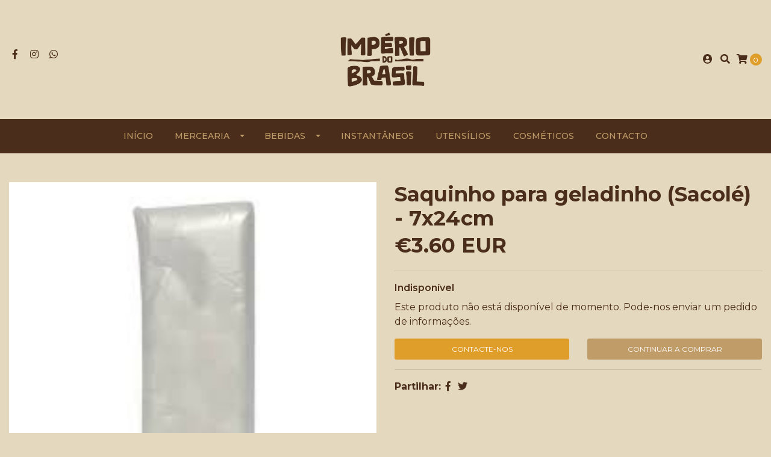

--- FILE ---
content_type: text/html; charset=utf-8
request_url: https://www.imperiodobrasil.pt/saquinho-para-geladinho-sacole-7x24cm
body_size: 11743
content:
<!DOCTYPE html>
<!--[if IE 9]><html class="lt-ie10" lang="en" > <![endif]-->
<html class="no-js" lang="pt-PT" xmlns="http://www.w3.org/1999/xhtml"> <!--<![endif]-->

<head>
  <title>Saquinho para geladinho (Sacolé) - 7x24cm</title>
  <meta http-equiv="Content-Type" content="text/html; charset=utf-8" />
  <meta name="description" content="" />
  <meta name="robots" content="follow, all" />

  <!-- Set the viewport width to device width for mobile -->
  <meta name="viewport" content="width=device-width, initial-scale=1.0" />

  <!-- Facebook Meta tags for Product -->
<meta property="fb:app_id" content="283643215104248" />

  <meta property="og:title" content="Saquinho para geladinho (Sacolé) - 7x24cm" />
  <meta property="og:type" content="product" />
  
  
  <meta property="og:image" content="https://cdnx.jumpseller.com/imperio-do-brasil/image/17061567/0F16B1FB-84D6-4727-8F8F-B9603744B681.jpeg?1654269906" />
  
  

  

  <meta property="product:is_product_shareable" content="1" />
  <meta property="product:original_price:amount" content="3.6"/>
  <meta property="product:original_price:currency" content="EUR"/>
  <meta property="product:price:amount" content="3.6"/>
  <meta property="product:price:currency" content="EUR"/>

  
  <meta property="product:availability" content="oos"/>
  



<meta property="og:description" content="" />
<meta property="og:url" content="https://www.imperiodobrasil.pt/saquinho-para-geladinho-sacole-7x24cm" />
<meta property="og:site_name" content="Império do Brasil" />
<meta name="twitter:card" content="summary" />


<meta property="og:locale" content="pt_PT" />



  

  
  <link rel="canonical" href="/saquinho-para-geladinho-sacole-7x24cm">
  

  <script type="application/ld+json">
  {
    "@context": "http://schema.org/"
    ,
      "@type": "Product",
      "name": "Saquinho para geladinho (Sacolé) - 7x24cm",
      "url": "https://www.imperiodobrasil.pt/saquinho-para-geladinho-sacole-7x24cm",
      "itemCondition": "http://schema.org/NewCondition",
      
      "image": "https://cdnx.jumpseller.com/imperio-do-brasil/image/17061567/0F16B1FB-84D6-4727-8F8F-B9603744B681.jpeg?1654269906",
      
      "description": "",
      
      
        "category": "Utensílios",
      
      "offers": {
        
          "@type": "Offer",
          "itemCondition": "http://schema.org/NewCondition",
          
          "availability": "http://schema.org/OutOfStock",
          
        
        
          "price": "3.6",
        
        "priceCurrency": "EUR",
        "seller": {
          "@type": "Organization",
          "name": "Império do Brasil"
        },
        "url": "https://www.imperiodobrasil.pt/saquinho-para-geladinho-sacole-7x24cm",
        "shippingDetails": [
          {
          "@type": "OfferShippingDetails",
          "shippingDestination": [
          
          {
            "@type": "DefinedRegion",
            "addressCountry": "DE"
          },
          
          {
            "@type": "DefinedRegion",
            "addressCountry": "AT"
          },
          
          {
            "@type": "DefinedRegion",
            "addressCountry": "BE"
          },
          
          {
            "@type": "DefinedRegion",
            "addressCountry": "HR"
          },
          
          {
            "@type": "DefinedRegion",
            "addressCountry": "ES"
          },
          
          {
            "@type": "DefinedRegion",
            "addressCountry": "FI"
          },
          
          {
            "@type": "DefinedRegion",
            "addressCountry": "FR"
          },
          
          {
            "@type": "DefinedRegion",
            "addressCountry": "GR"
          },
          
          {
            "@type": "DefinedRegion",
            "addressCountry": "HU"
          },
          
          {
            "@type": "DefinedRegion",
            "addressCountry": "IE"
          },
          
          {
            "@type": "DefinedRegion",
            "addressCountry": "IT"
          },
          
          {
            "@type": "DefinedRegion",
            "addressCountry": "LU"
          },
          
          {
            "@type": "DefinedRegion",
            "addressCountry": "NL"
          },
          
          {
            "@type": "DefinedRegion",
            "addressCountry": "PL"
          },
          
          {
            "@type": "DefinedRegion",
            "addressCountry": "PT"
          },
          
          {
            "@type": "DefinedRegion",
            "addressCountry": "RO"
          },
          
          {
            "@type": "DefinedRegion",
            "addressCountry": "SX"
          },
          
          {
            "@type": "DefinedRegion",
            "addressCountry": "SE"
          },
          
          {
            "@type": "DefinedRegion",
            "addressCountry": "CH"
          }
          ]
          }
        ]
      }
    
  }
  </script>


<script src="https://cdnjs.cloudflare.com/ajax/libs/jquery/3.4.1/jquery.min.js" integrity="sha384-vk5WoKIaW/vJyUAd9n/wmopsmNhiy+L2Z+SBxGYnUkunIxVxAv/UtMOhba/xskxh" crossorigin="anonymous" ></script>
  <link rel="icon" href=" https://assets.jumpseller.com/store/imperio-do-brasil/themes/343106/settings/099f7552776804696806/logo%20de%20busca%20site_Prancheta%201.png?1732051266 ">
  <link rel="stylesheet" href="//stackpath.bootstrapcdn.com/bootstrap/4.3.1/css/bootstrap.min.css" integrity="sha384-ggOyR0iXCbMQv3Xipma34MD+dH/1fQ784/j6cY/iJTQUOhcWr7x9JvoRxT2MZw1T" crossorigin="anonymous">

  <link rel="stylesheet" href="//use.fontawesome.com/releases/v5.7.2/css/all.css" integrity="sha384-fnmOCqbTlWIlj8LyTjo7mOUStjsKC4pOpQbqyi7RrhN7udi9RwhKkMHpvLbHG9Sr" crossorigin="anonymous">

	
  <link rel="stylesheet" href="//cdnjs.cloudflare.com/ajax/libs/toastr.js/latest/css/toastr.min.css">
  
  <link rel="stylesheet" type="text/css" href="https://assets.jumpseller.com/store/imperio-do-brasil/themes/343106/app.css?1763045777"/>
  <link rel="stylesheet" type="text/css" href="https://assets.jumpseller.com/store/imperio-do-brasil/themes/343106/color_pickers.min.css?1763045777"/>

  
  <link rel="stylesheet" href="//cdnjs.cloudflare.com/ajax/libs/OwlCarousel2/2.3.4/assets/owl.carousel.min.css">
  

  <script src="//ajax.googleapis.com/ajax/libs/webfont/1.6.26/webfont.js"></script>
<script type="text/javascript">
  WebFont.load({
    google: {
      families: ["Montserrat:300,400,500,600,700,800", "Montserrat:300,400,500,600,700,800", "Montserrat:300,400,500,600,700,800"]
    }
  });
</script>

<style type="text/css">
  body {
    font-family: 'Montserrat' !important;
  }

  h1, h2 {
    font-family: 'Montserrat' !important;
  }

  h1 {
    font-size:34px !important
  }

  .navbar-brand,
  .text-logo,
  h1.text-logo{
    font-family: 'Montserrat'!important;
    font-size: 1.25em!important;
  }

  @media (min-width: 768px) {
    .navbar-brand,
    .text-logo,
    h1.text-logo {
      font-size: 40px!important;
    }
  }
  body  {
    font-size: 16px !important;
  }

  h2.block-header {
    font-size:28px !important
  }

  #main-menu li a {
    font-size: 14px !important;
  }
  @media (min-width: 768px) {
    #carousel-home .item .carousel-info h2 {
      font-size: 3rem !important;
    }
  }

  .header-block .social a i,
  .header-block .header_actions-link i {
    font-size: 16px !important;
  }
</style>


  
	 <meta name='google-site-verification' content='cgemDRAPdgEo4qlYvEx61OsDSLKt1DNXYDB9DbOnQ6E'/> 
 <meta name="csrf-param" content="authenticity_token" />
<meta name="csrf-token" content="l1ukOafLHqWkLdKiMA72Ko1GYHcbF5O-WsUcp6g7ic_4AjqtNbM-uiH2VaibKFIDHFCWC4YEGouXKhywtvYz_Q" />




  <script async src="https://www.googletagmanager.com/gtag/js?id=G-2EE8G5XW33"></script>




<script>
  window.dataLayer = window.dataLayer || [];

  function gtag() {
    dataLayer.push(arguments);
  }

  gtag('js', new Date());

  // custom dimensions (for OKRs metrics)
  let custom_dimension_params = { custom_map: {} };
  
  custom_dimension_params['custom_map']['dimension1'] = 'theme';
  custom_dimension_params['theme'] = "simple";
  
  

  // Send events to Jumpseller GA Account
  // gtag('config', 'G-JBWEC7QQTS', Object.assign({}, { 'allow_enhanced_conversions': true }, custom_dimension_params));

  // Send events to Store Owner GA Account
  
  gtag('config', 'G-2EE8G5XW33');
  
  
  

  

  let order_items = null;

  
  // view_item - a user follows a link that goes directly to a product page
  gtag('event', 'view_item', {
    currency: "EUR",
    items: [{
      item_id: "10168201",
      item_name: "Saquinho para geladinho (Sacolé) - 7x24cm",
      discount: "0.0",
      item_brand: "",
      price: "3.6",
      currency: "EUR"
    }],
    value: "3.6",
  });

  

  
</script>








<script>
  // Pixel code

  // dont send fb events if page is rendered inside an iframe (like admin theme preview)
  if(window.self === window.top) {
    !function(f,b,e,v,n,t,s){if(f.fbq)return;n=f.fbq=function(){n.callMethod?
    n.callMethod.apply(n,arguments):n.queue.push(arguments)};if(!f._fbq)f._fbq=n;
    n.push=n;n.loaded=!0;n.version='2.0';n.agent='pljumpseller';n.queue=[];t=b.createElement(e);t.async=!0;
    t.src=v;s=b.getElementsByTagName(e)[0];s.parentNode.insertBefore(t,s)}(window,
    document,'script','https://connect.facebook.net/' + getNavigatorLocale() + '/fbevents.js');

    var data = {};

    data.currency = 'EUR';
    data.total = '0.0';
    data.products_count = '0';

    

    data.content_ids = [10168201];
    data.contents = [{"id":10168201,"quantity":1,"item_price":3.6,"item_discount":0.0}];
    data.single_value = 3.6;

    // Line to enable Manual Only mode.
    fbq('set', 'autoConfig', false, '937254925227128');

    // FB Pixel Advanced Matching
    
    
    var advancedCustomerData = {
      'em' : '',
      'fn' : '',
      'ln' : '',
      'ph' : '',
      'ct' : '',
      'zp' : '',
      'country' : ''
    };

    var missingCustomerData = Object.values(advancedCustomerData).some(function(value) { return value.length == 0 });

    if(missingCustomerData) {
      fbq('init', '937254925227128');
    } else {
      fbq('init', '937254925227128', advancedCustomerData);
    }

    // PageView - build audience views (default FB Pixel behaviour)
    fbq('track', 'PageView');

    // AddToCart - released on page load after a product was added to cart
    

    // track conversion events, ordered by importance (not in this doc)
    // https://developers.facebook.com/docs/facebook-pixel/api-reference%23events

    
      // ViewContent - When a key page is viewed such as a product page
      

    

    function getNavigatorLocale(){
      return navigator.language.replace(/-/g,'_')
    }
  }
</script>





<script src="https://files.jumpseller.com/javascripts/dist/jumpseller-2.0.0.js" defer="defer"></script></head>

<body>
<!--[if lt IE 8]>
<p class="browsehappy">You are using an <strong>outdated</strong> browser. Please <a href="http://browsehappy.com/">upgrade your browser</a> to improve your experience.</p>
<![endif]-->

  

  
<header>
  <div class="container-fluid  header-block trsn py-lg-4 py-0">
    <div class="row align-items-center no-gutters">
      <div class="col-lg-4 col-md-3 col-2">
        <ul class="social d-none d-lg-block list-inline">
          
          <li class="list-inline-item">
            <a href="https://www.facebook.com/imperiodobrasil.pt" class="trsn" title="Ir para Facebook" target="_blank">
              <i class="fab fa-facebook-f fa-fw"></i>
            </a>
          </li>
          

          

          
          
          <li class="list-inline-item">
            <a href="https://www.instagram.com/imperiodobrasil.pt" class="trsn" title="Ir para Instagram" target="_blank">
              <i class="fab fa-instagram fa-fw"></i>
            </a>
          </li>
          

          
          <li class="list-inline-item">
            <a href="https://api.whatsapp.com/send?phone=351911101681&text=Olá%20Império do Brasil" class="trsn" title="WhatsApp" target="_blank">
              <i class="fab fa-whatsapp fa-fw"></i>
            </a>
          </li>
          
          
        </ul>

      </div>
      <!-- Logo -->
      <div class="col-lg-4 col-md-6 col-8 text-center">
        <a href="https://www.imperiodobrasil.pt" title="Império do Brasil">
          
          <img src="https://images.jumpseller.com/store/imperio-do-brasil/store/logo/Logo_vertical_Prancheta_1.png?1732133937" class="navbar-brand store-image img-fluid" alt="Império do Brasil" />
          
        </a>
      </div>
      <div class="col-lg-4 col-md-3 col-2">
        <ul class="list-inline text-right header_actions m-0">
          
          
          
          <li class="list-inline-item d-none d-lg-inline-block">
            <a href="/customer/login" id="login-link" class="header_actions-link" title='Entrar'  data-toggle="tooltip" data-placement="top">
              <i class="fas fa-user-circle"></i>
            </a>
          </li>
          
          
          <li class="list-inline-item d-none d-lg-inline-block">
            <button type="button" data-toggle="modal" data-target="#search_modal" class="p-0 header_actions-link">
              <i class="fas fa-search" data-toggle="tooltip" title="Procurar" data-placement="top"></i>
            </button>
            <div id="search_modal" class="modal fade" tabindex="-1" role="dialog" aria-labelledby="search_modal" aria-hidden="true">
              <div class="modal-dialog" role="document">
                <div class="modal-content">
                  <div class="modal-header">
                    <h5 class="modal-title text-center d-block" id="search_modal">Procurar</h5>
                    <button type="button" class="close" data-dismiss="modal" aria-label="Close">
                      <i class="fas fa-times"></i>
                    </button>
                  </div>
                  <div class="modal-body">
                    <form id="header_search-form" class="search-form" method="get" action="/search">
                      <input type="text" value="" name="q" class="form-control" onFocus="javascript:this.value=''" placeholder="Pesquisar produtos" />
                      <button type="submit"><i class="fas fa-search"></i></button>
                    </form>
                  </div>
                </div>
              </div>
            </div>
          </li>
          
          <li class="list-inline-item cart">
            <a id="cart-link" href="/cart" title="Carrinho de compras" class="header_actions-link" data-toggle="tooltip" data-placement="top">
              <i class="fas fa-shopping-cart"></i>
              <span class="cart-size">0</span>
            </a>
          </li>
          
        </ul>

      </div>
    </div>
  </div>
</header>

<!-- Navigation -->
<nav id="main-menu" class="navbar-expand-md d-none d-lg-block vertical_menu navbar-fixed"">
  <div class="collapse navbar-collapse" id="navbarsContainer">
    <ul class="navbar-nav m-auto">
      
      <li class="nav-item  ">
  <a href="/"  title="Início" class="level-1 trsn nav-link" >Início</a>
  
</li>



      
      <li class="nav-item dropdown ">
  <a href="/mercearia"  title="Mercearia" class="dropdown-toggle level-1 trsn nav-link" data-toggle="">Mercearia</a>
  
    <ul class="dropdown-menu multi-level">
      
        <li class="nav-item  ">
  <a href="/mercearia/biscoitos-e-snacks"  title="Biscoitos e Snacks" class="level-1 trsn nav-link" >Biscoitos e Snacks</a>
  
</li>



      
        <li class="nav-item  ">
  <a href="/mercearia/cafes-e-chas"  title="Cafés e Chás" class="level-1 trsn nav-link" >Cafés e Chás</a>
  
</li>



      
        <li class="nav-item  ">
  <a href="/mercearia/charcutaria"  title="Charcutaria" class="level-1 trsn nav-link" >Charcutaria</a>
  
</li>



      
        <li class="nav-item  ">
  <a href="/mercearia/doces"  title="Doces" class="level-1 trsn nav-link" >Doces</a>
  
</li>



      
        <li class="nav-item  ">
  <a href="/mercearia/farinaceos-e-graos"  title="Farináceos e Grãos" class="level-1 trsn nav-link" >Farináceos e Grãos</a>
  
</li>



      
        <li class="nav-item  ">
  <a href="/leites-e-lacticinios"  title="Leites e Lacticínios" class="level-1 trsn nav-link" >Leites e Lacticínios</a>
  
</li>



      
        <li class="nav-item  ">
  <a href="/mercearia/sobremesas"  title="Sobremesas" class="level-1 trsn nav-link" >Sobremesas</a>
  
</li>



      
        <li class="nav-item  ">
  <a href="/mercearia/temperos-e-condimentos"  title="Temperos e Condimentos" class="level-1 trsn nav-link" >Temperos e Condimentos</a>
  
</li>



      
        <li class="nav-item  ">
  <a href="/outros-1"  title="Outros" class="level-1 trsn nav-link" >Outros</a>
  
</li>



      
    </ul>
  
</li>



      
      <li class="nav-item dropdown ">
  <a href="/bebidas"  title="Bebidas" class="dropdown-toggle level-1 trsn nav-link" data-toggle="">Bebidas</a>
  
    <ul class="dropdown-menu multi-level">
      
        <li class="nav-item  ">
  <a href="/bebidas/aguas-e-sumos"  title="Águas e Sumos" class="level-1 trsn nav-link" >Águas e Sumos</a>
  
</li>



      
        <li class="nav-item  ">
  <a href="/bebidas/bebidas-alcoolicas"  title="Bebidas Alcóolicas" class="level-1 trsn nav-link" >Bebidas Alcóolicas</a>
  
</li>



      
        <li class="nav-item  ">
  <a href="/bebidas/refrigerante"  title="Refrigerante" class="level-1 trsn nav-link" >Refrigerante</a>
  
</li>



      
    </ul>
  
</li>



      
      <li class="nav-item  ">
  <a href="/bebidas/instantaneos"  title="Instantâneos" class="level-1 trsn nav-link" >Instantâneos</a>
  
</li>



      
      <li class="nav-item  ">
  <a href="/utensilios"  title="Utensílios" class="level-1 trsn nav-link" >Utensílios</a>
  
</li>



      
      <li class="nav-item  ">
  <a href="/cosmeticos"  title="Cosméticos" class="level-1 trsn nav-link" >Cosméticos</a>
  
</li>



      
      <li class="nav-item  ">
  <a href="/contact"  title="Contacto" class="level-1 trsn nav-link" >Contacto</a>
  
</li>



      
    </ul>
  </div>
</nav>
<script>
  $(function () {
    $('[data-toggle="tooltip"]').tooltip()
  })
  
</script>


  <!-- Navigation Mobile -->
<div class="mobilenav d-lg-none trsn">
  <div class="menu-header">
    <div class="item item-1 trsn">
      <i class="fas fa-search"></i>
      <form id="search_mini_form_mobile" class="navbar-form form-inline trsn" method="get" action="/search">
        <input type="text" value="" name="q" class="form-text" onFocus="javascript:this.value=''" placeholder="Pesquisar produtos" />
      </form>
    </div>
    
    

    <div class="nav-icon">
      <span></span>
      <span></span>
      <span></span>
      <span></span>
    </div>
  </div>
  <div class="menu-top"></div>
  <div class="mobilenav-inner">
    <ul class="menu-mobile trsn">
      
      <li class=" ">
  
  <a href="/" title="Início" >Início</a>
  

  
</li>

      
      <li class="has-dropdown ">
  
  <a title="Mercearia" class="level-1  first-trigger">Mercearia <i class="fas fa-angle-right" aria-hidden="true"></i></a>
  

  
  <ul class="level-1 dropdown">
    <li><a title="Voltar" class="back-level-1"><i class="fas fa-angle-double-left" aria-hidden="true"></i> Voltar</a></li>
    <li><a title="Mercearia" class="top-category" >Mercearia</a></li>
    
    	<li class=" ">
  
  <a href="/mercearia/biscoitos-e-snacks" title="Biscoitos e Snacks" >Biscoitos e Snacks</a>
  

  
</li>

    
    	<li class=" ">
  
  <a href="/mercearia/cafes-e-chas" title="Cafés e Chás" >Cafés e Chás</a>
  

  
</li>

    
    	<li class=" ">
  
  <a href="/mercearia/charcutaria" title="Charcutaria" >Charcutaria</a>
  

  
</li>

    
    	<li class=" ">
  
  <a href="/mercearia/doces" title="Doces" >Doces</a>
  

  
</li>

    
    	<li class=" ">
  
  <a href="/mercearia/farinaceos-e-graos" title="Farináceos e Grãos" >Farináceos e Grãos</a>
  

  
</li>

    
    	<li class=" ">
  
  <a href="/leites-e-lacticinios" title="Leites e Lacticínios" >Leites e Lacticínios</a>
  

  
</li>

    
    	<li class=" ">
  
  <a href="/mercearia/sobremesas" title="Sobremesas" >Sobremesas</a>
  

  
</li>

    
    	<li class=" ">
  
  <a href="/mercearia/temperos-e-condimentos" title="Temperos e Condimentos" >Temperos e Condimentos</a>
  

  
</li>

    
    	<li class=" ">
  
  <a href="/outros-1" title="Outros" >Outros</a>
  

  
</li>

    
    <li><a href="/mercearia" title="Mercearia" class="goto">Ir para <span>Mercearia</span></a></li>
  </ul>
  
</li>

      
      <li class="has-dropdown ">
  
  <a title="Bebidas" class="level-1  first-trigger">Bebidas <i class="fas fa-angle-right" aria-hidden="true"></i></a>
  

  
  <ul class="level-1 dropdown">
    <li><a title="Voltar" class="back-level-1"><i class="fas fa-angle-double-left" aria-hidden="true"></i> Voltar</a></li>
    <li><a title="Bebidas" class="top-category" >Bebidas</a></li>
    
    	<li class=" ">
  
  <a href="/bebidas/aguas-e-sumos" title="Águas e Sumos" >Águas e Sumos</a>
  

  
</li>

    
    	<li class=" ">
  
  <a href="/bebidas/bebidas-alcoolicas" title="Bebidas Alcóolicas" >Bebidas Alcóolicas</a>
  

  
</li>

    
    	<li class=" ">
  
  <a href="/bebidas/refrigerante" title="Refrigerante" >Refrigerante</a>
  

  
</li>

    
    <li><a href="/bebidas" title="Bebidas" class="goto">Ir para <span>Bebidas</span></a></li>
  </ul>
  
</li>

      
      <li class=" ">
  
  <a href="/bebidas/instantaneos" title="Instantâneos" >Instantâneos</a>
  

  
</li>

      
      <li class=" ">
  
  <a href="/utensilios" title="Utensílios" >Utensílios</a>
  

  
</li>

      
      <li class=" ">
  
  <a href="/cosmeticos" title="Cosméticos" >Cosméticos</a>
  

  
</li>

      
      <li class=" ">
  
  <a href="/contact" title="Contacto" >Contacto</a>
  

  
</li>

      
      <li>
        
        <div class="login" >
          <a href="/customer/login" id="login-link-2" class="trsn nav-link" title="Entrar Inscrever-seImpério do Brasil">
            <i class="fas fa-user"></i>
            <span class="customer-name">
              Entrar Inscrever-se
            </span>
          </a>
        </div>
        
      </li>
      <li>
        
      </li>
      
      <li class="social-item">
        <a href="https://www.facebook.com/imperiodobrasil.pt" class="trsn" title="Ir para Facebook" target="_blank">
          <i class="fab fa-facebook-f fa-fw"></i>Facebook
        </a>
      </li>
      

      

      
      
      <li class="social-item">
        <a href="https://www.instagram.com/imperiodobrasil.pt" class="trsn" title="Ir para Instagram" target="_blank">
          <i class="fab fa-instagram fa-fw"></i>Instagram
        </a>
      </li>
      
      
      <li class="social-item">
        <a href="https://api.whatsapp.com/send?phone=351911101681&text=Olá%20Império do Brasil" class="trsn" title="WhatsApp" target="_blank">
          <i class="fab fa-whatsapp fa-fw"></i>WhatsApp
        </a>
      </li>
      
      
    </ul>
  </div>
</div>
<div class="nav-bg-opacity"></div>

  
  <!-- Page Content -->
  <div class="container my-5 pt-lg-0 pt-5 product-page">
  <div class="row">
    <div class="col-md-6 mb-3">
      <div class="d-md-none text-center">
        
        <h2 class="product-name mb-0">Saquinho para geladinho (Sacolé) - 7x24cm</h2>
        
        
        <span id="product-form-price-2">€3.60 EUR</span>
        

        

        
      </div>
      <div class="main-product-image">
        
        <!-- There's only One image -->
        <div class="product-images owl-carousel product-slider">
          <img src="https://cdnx.jumpseller.com/imperio-do-brasil/image/17061567/0F16B1FB-84D6-4727-8F8F-B9603744B681.jpeg?1654269906" alt="Saquinho para geladinho (Sacolé) - 7x24cm" class="img-fluid" />
        </div>
        

        
      </div>
    </div>

    <div class="col-md-6">
      <form id="product-form" class="form-horizontal" action="/cart/add/10168201" method="post" enctype="multipart/form-data" name="buy">
        <div class="form-group d-none d-md-block">
          
          <h1 class="page-header m-0 text-left">Saquinho para geladinho (Sacolé) - 7x24cm</h1>
          
          <div class="form-price_desktop">
            
            <span class="product-form-price form-price" id="product-form-price">€3.60 EUR</span>
            
          </div>

          

          
        </div>

        
        <div id="product-sku" class="sku hidden form-group">
          <label class="form-control-label mb-0">SKU: </label>
          <span class="sku_elem"></span>
        </div>
        

        

        
        <div class="form-group qty-select hidden">
          
        </div>
        <!-- Out of Stock -->
        <div class="form-group product-stock product-out-stock hidden">
          <label class="form-control-label">Esgotado</label>
          <p>Este produto já não tem stock. Podes-nos enviar um pedido para mais informações.</p>
          
          <div class="row">
            <div class="col-md-6">
              <a href="/contact" class="btn btn-primary btn-sm btn-block mb-md-0 mb-2" title="Contacte-nos">Contacte-nos</a>
            </div>
            <div class="col-md-6">
              <a href="javascript:history.back()" class="btn btn-secondary btn-sm btn-block" title="Continuar a comprar">Continuar a comprar</a>
            </div>
          </div>
          
        </div>
        <!-- Not Available -->
        <div class="form-group product-stock product-unavailable visible">
          <label class="form-control-label">Indisponível</label>
          <p>Este produto não está disponível de momento. Pode-nos enviar um pedido de informações.</p>
          
          <div class="row">
            <div class="col-md-6">
              <a href="/contact" class="btn btn-primary btn-sm btn-block" title="Contacte-nos">Contacte-nos</a>
            </div>
            <div class="col-md-6">
              <a href="javascript:history.back()" class="btn btn-secondary btn-sm btn-block" title="Continuar a comprar">Continuar a comprar</a>
            </div>
          </div>
          
        </div>

        

        <div class="form-group product-stock product-available row no-gutters  hidden">
          <div class="col-lg-4 col-sm-5 text-center">
            <label class="form-control-label">Quantidade</label>
          </div>
          <div class="col-lg-8 col-sm-7">

          </div>
          <div class="col-lg-4 col-sm-5">
            
            
            <div class="quantity mr-sm-2 mr-0 mb-sm-0 mb-2">
              <input type="number" class="qty form-control text-center" id="input-qty" name="qty" min="1" value="1" readonly="readonly"  max="0" >
            </div>
          </div>
          <div class="col-lg-8 col-sm-7">
            
            <input type="button" id="add-to-cart" onclick="addToCart('10168201', 'Saquinho para geladinho (Sacolé) - 7x24cm', $('#input-qty').val(), getProductOptions());" class="btn btn-adc btn-block adc-button" value="Adicionar ao carrinho" />
            
          </div>
          <div class="col-12 disclaimer text-center mt-2">Apenas <strong> 0 </strong> unidades restantes deste produto</div>
        </div>
        

        

        
      </form>
      <div id="product-sharing">
        <ul class="list-inline social-networks">
          <li class="list-inline-item"><strong>Partilhar: </strong>
            
          <li class="list-inline-item">
            <a href="https://www.facebook.com/sharer/sharer.php?u=https://www.imperiodobrasil.pt/saquinho-para-geladinho-sacole-7x24cm" class="has-tip tip-top radius button tiny button-facebook trsn" title="Partilhar no Facebook" target="_blank" data-tooltip>
              <i class="fab fa-facebook-f"></i>
            </a>
          </li>
          

          
          <li class="list-inline-item">
            <a href="https://twitter.com/share?url=https://www.imperiodobrasil.pt/saquinho-para-geladinho-sacole-7x24cm&text=Veja este produto Saquinho para geladinho (Sacolé) - 7x24cm" class="has-tip tip-top radius button tiny button-twitter trsn" title="Partilha no Twitter" target="_blank" data-tooltip>
              <i class="fab fa-twitter"></i>
            </a>
          </li>
          

          

          

          
          <li class="list-inline-item d-md-none">
            <a class="has-tip tip-top radius button tiny button-whats trsn" href="whatsapp://send?text=Veja este produto Saquinho para geladinho (Sacolé) - 7x24cm | https://www.imperiodobrasil.pt/saquinho-para-geladinho-sacole-7x24cm">
              <i class="fab fa-whatsapp"></i>
            </a>
          </li>
          

        </ul>
      </div>
    </div>
    <script type="text/javascript">
      $('#product-sharing a').click(function(){
        return !window.open(this.href, 'Share', 'width=640,height=300');
      });
    </script>
  </div>
</div>



<div class="container">
  <div class="row">
    <div class="col-12">
      <h2 class="block-header text-center">Pode também estar interessado em</h2>
    </div>
  </div>
</div>

<div class="container related_products">
  <div class="product-slider related-slider owl-carousel">
    
    <div class="item">
      <div class="product-block text-center mb-md-3 mb-2 p-md-3 p-2 rounded trsn">
        <a href="/cocada-recheada-caseiro-80g" class="product-image d-block ">

          

          

          
          <img class="img-fluid img-portfolio img-hover mb-2" src="https://cdnx.jumpseller.com/imperio-do-brasil/image/14139590/resize/255/255?1650457871" srcset="https://cdnx.jumpseller.com/imperio-do-brasil/image/14139590/resize/255/255?1650457871 1x,https://cdnx.jumpseller.com/imperio-do-brasil/image/14139590/resize/510/510?1650457871 2x" alt="Cocada Recheada Caseiro 80g" />
          
        </a>
        
        
        
        <div class="caption">
          <div class="brand-name small trsn">
            <span class="brand">Pedaços do Brasil</span>
            <h4><a href="/cocada-recheada-caseiro-80g">Cocada Recheada Caseiro 80g</a></h4>
          </div>
          
          <div class="list-price">
            
            <span class="product-block-list">€1.99 EUR</span>
            
          </div>
          
          
          <div class="mt-2 trsn btn_container">
            
            
            <form id="product-form-8374853" action="/cart/add/8374853" method="post" enctype="multipart/form-data" name="buy">
              <div class="row adc-form no-gutters product-stock product-available">
                <div class="col-sm-8">
                  
                  <div class="quantity mr-md-2 mb-md-0 mb-2">
                    <div class="product-qty">
                      <input type="number" class="qty form-control text-center" id="input-qty-8374853" name="qty" min="1" value="1" readonly="readonly" >
                    </div>
                  </div>
                </div>
                <div class="col-sm-4">
                  
                  <button type="button" onclick="addToCart('8374853', 'Cocada Recheada Caseiro 80g', $('#input-qty-8374853').val(), getProductOptions('#product-form-8374853'));" class="adc btn btn-adc btn-block btn-primary" value="Adicionar ao carrinho" ><i class="fas fa-cart-plus"></i></button>
                  
                </div>
              </div>
            </form>
            
            
          </div>
          
        </div>
      </div>
    </div>
    
    <div class="item">
      <div class="product-block text-center mb-md-3 mb-2 p-md-3 p-2 rounded trsn">
        <a href="/farofa-de-mandioca-calabresa-pinduca-250g" class="product-image d-block ">

          

          

          
          <img class="img-fluid img-portfolio img-hover mb-2" src="https://cdnx.jumpseller.com/imperio-do-brasil/image/13736134/resize/255/255?1650454866" srcset="https://cdnx.jumpseller.com/imperio-do-brasil/image/13736134/resize/255/255?1650454866 1x,https://cdnx.jumpseller.com/imperio-do-brasil/image/13736134/resize/510/510?1650454866 2x" alt="Farofa de Mandioca Calabresa - Pinduca 250g" />
          
        </a>
        
        
        
        <div class="caption">
          <div class="brand-name small trsn">
            <span class="brand">Pinduca</span>
            <h4><a href="/farofa-de-mandioca-calabresa-pinduca-250g">Farofa de Mandioca Calabresa - Pi..</a></h4>
          </div>
          
          <div class="list-price">
            
            <span class="product-block-list">€2.30 EUR</span>
            
          </div>
          
          
          <div class="mt-2 trsn btn_container">
            
            
            <form id="product-form-8374675" action="/cart/add/8374675" method="post" enctype="multipart/form-data" name="buy">
              <div class="row adc-form no-gutters product-stock product-available">
                <div class="col-sm-8">
                  
                  <div class="quantity mr-md-2 mb-md-0 mb-2">
                    <div class="product-qty">
                      <input type="number" class="qty form-control text-center" id="input-qty-8374675" name="qty" min="1" value="1" readonly="readonly"  max="5" >
                    </div>
                  </div>
                </div>
                <div class="col-sm-4">
                  
                  <button type="button" onclick="addToCart('8374675', 'Farofa de Mandioca Calabresa - Pinduca 250g', $('#input-qty-8374675').val(), getProductOptions('#product-form-8374675'));" class="adc btn btn-adc btn-block btn-primary" value="Adicionar ao carrinho" ><i class="fas fa-cart-plus"></i></button>
                  
                </div>
              </div>
            </form>
            
            
          </div>
          
        </div>
      </div>
    </div>
    
    <div class="item">
      <div class="product-block text-center mb-md-3 mb-2 p-md-3 p-2 rounded trsn">
        <a href="/polenta-nutrivita-500g" class="product-image d-block ">

          

          

          
          <img class="img-fluid img-portfolio img-hover mb-2" src="https://cdnx.jumpseller.com/imperio-do-brasil/image/13744903/resize/255/255?1650455589" srcset="https://cdnx.jumpseller.com/imperio-do-brasil/image/13744903/resize/255/255?1650455589 1x,https://cdnx.jumpseller.com/imperio-do-brasil/image/13744903/resize/510/510?1650455589 2x" alt="Polenta - Nutrivita 500g" />
          
        </a>
        
        
        
        <div class="caption">
          <div class="brand-name small trsn">
            <span class="brand">Nutrivita</span>
            <h4><a href="/polenta-nutrivita-500g">Polenta - Nutrivita 500g</a></h4>
          </div>
          
          <div class="list-price">
            
            <span class="product-block-list">€1.20 EUR</span>
            
          </div>
          
          
          <div class="mt-2 trsn btn_container">
            
            
            <form id="product-form-8374690" action="/cart/add/8374690" method="post" enctype="multipart/form-data" name="buy">
              <div class="row adc-form no-gutters product-stock product-available">
                <div class="col-sm-8">
                  
                  <div class="quantity mr-md-2 mb-md-0 mb-2">
                    <div class="product-qty">
                      <input type="number" class="qty form-control text-center" id="input-qty-8374690" name="qty" min="1" value="1" readonly="readonly"  max="14" >
                    </div>
                  </div>
                </div>
                <div class="col-sm-4">
                  
                  <button type="button" onclick="addToCart('8374690', 'Polenta - Nutrivita 500g', $('#input-qty-8374690').val(), getProductOptions('#product-form-8374690'));" class="adc btn btn-adc btn-block btn-primary" value="Adicionar ao carrinho" ><i class="fas fa-cart-plus"></i></button>
                  
                </div>
              </div>
            </form>
            
            
          </div>
          
        </div>
      </div>
    </div>
    
    <div class="item">
      <div class="product-block text-center mb-md-3 mb-2 p-md-3 p-2 rounded trsn">
        <a href="/farofa-de-mandioca-bacon-pinduca-250g" class="product-image d-block ">

          

          

          
          <img class="img-fluid img-portfolio img-hover mb-2" src="https://cdnx.jumpseller.com/imperio-do-brasil/image/13736157/resize/255/255?1650455185" srcset="https://cdnx.jumpseller.com/imperio-do-brasil/image/13736157/resize/255/255?1650455185 1x,https://cdnx.jumpseller.com/imperio-do-brasil/image/13736157/resize/510/510?1650455185 2x" alt="Farofa de Mandioca Bacon - Pinduca 250g" />
          
        </a>
        
        
        
        <div class="caption">
          <div class="brand-name small trsn">
            <span class="brand">Pinduca</span>
            <h4><a href="/farofa-de-mandioca-bacon-pinduca-250g">Farofa de Mandioca Bacon - Pinduc..</a></h4>
          </div>
          
          <div class="list-price">
            
            <span class="product-block-list">€2.30 EUR</span>
            
          </div>
          
          
          <div class="mt-2 trsn btn_container">
            
            
            <form id="product-form-8374677" action="/cart/add/8374677" method="post" enctype="multipart/form-data" name="buy">
              <div class="row adc-form no-gutters product-stock product-available">
                <div class="col-sm-8">
                  
                  <div class="quantity mr-md-2 mb-md-0 mb-2">
                    <div class="product-qty">
                      <input type="number" class="qty form-control text-center" id="input-qty-8374677" name="qty" min="1" value="1" readonly="readonly"  max="7" >
                    </div>
                  </div>
                </div>
                <div class="col-sm-4">
                  
                  <button type="button" onclick="addToCart('8374677', 'Farofa de Mandioca Bacon - Pinduca 250g', $('#input-qty-8374677').val(), getProductOptions('#product-form-8374677'));" class="adc btn btn-adc btn-block btn-primary" value="Adicionar ao carrinho" ><i class="fas fa-cart-plus"></i></button>
                  
                </div>
              </div>
            </form>
            
            
          </div>
          
        </div>
      </div>
    </div>
    
    <div class="item">
      <div class="product-block text-center mb-md-3 mb-2 p-md-3 p-2 rounded trsn">
        <a href="/farofa-de-mandioca-churrasco-pinduca-250g" class="product-image d-block ">

          

          

          
          <img class="img-fluid img-portfolio img-hover mb-2" src="https://cdnx.jumpseller.com/imperio-do-brasil/image/13736173/resize/255/255?1650455215" srcset="https://cdnx.jumpseller.com/imperio-do-brasil/image/13736173/resize/255/255?1650455215 1x,https://cdnx.jumpseller.com/imperio-do-brasil/image/13736173/resize/510/510?1650455215 2x" alt="Farofa de Mandioca Churrasco - Pinduca 250g" />
          
        </a>
        
        
        
        <div class="caption">
          <div class="brand-name small trsn">
            <span class="brand">Pinduca</span>
            <h4><a href="/farofa-de-mandioca-churrasco-pinduca-250g">Farofa de Mandioca Churrasco - Pi..</a></h4>
          </div>
          
          <div class="list-price">
            
            <span class="product-block-list">€2.30 EUR</span>
            
          </div>
          
          
          <div class="mt-2 trsn btn_container">
            
            
            <form id="product-form-8374680" action="/cart/add/8374680" method="post" enctype="multipart/form-data" name="buy">
              <div class="row adc-form no-gutters product-stock product-available">
                <div class="col-sm-8">
                  
                  <div class="quantity mr-md-2 mb-md-0 mb-2">
                    <div class="product-qty">
                      <input type="number" class="qty form-control text-center" id="input-qty-8374680" name="qty" min="1" value="1" readonly="readonly"  max="5" >
                    </div>
                  </div>
                </div>
                <div class="col-sm-4">
                  
                  <button type="button" onclick="addToCart('8374680', 'Farofa de Mandioca Churrasco - Pinduca 250g', $('#input-qty-8374680').val(), getProductOptions('#product-form-8374680'));" class="adc btn btn-adc btn-block btn-primary" value="Adicionar ao carrinho" ><i class="fas fa-cart-plus"></i></button>
                  
                </div>
              </div>
            </form>
            
            
          </div>
          
        </div>
      </div>
    </div>
    
    <div class="item">
      <div class="product-block text-center mb-md-3 mb-2 p-md-3 p-2 rounded trsn">
        <a href="/canjica-amarela-pinduca-500g" class="product-image d-block ">

          

          

          
          <img class="img-fluid img-portfolio img-hover mb-2" src="https://cdnx.jumpseller.com/imperio-do-brasil/image/68203764/resize/255/255?1759359063" srcset="https://cdnx.jumpseller.com/imperio-do-brasil/image/68203764/resize/255/255?1759359063 1x,https://cdnx.jumpseller.com/imperio-do-brasil/image/68203764/resize/510/510?1759359063 2x" alt="Canjica Amarela - Pinduca 400g" />
          
        </a>
        
        
        
        <div class="caption">
          <div class="brand-name small trsn">
            <span class="brand">Pinduca</span>
            <h4><a href="/canjica-amarela-pinduca-500g">Canjica Amarela - Pinduca 400g</a></h4>
          </div>
          
          <div class="list-price">
            
            <span class="product-block-list">€1.35 EUR</span>
            
          </div>
          
          
          <div class="mt-2 trsn btn_container">
            
            
            <form id="product-form-8374684" action="/cart/add/8374684" method="post" enctype="multipart/form-data" name="buy">
              <div class="row adc-form no-gutters product-stock product-available">
                <div class="col-sm-8">
                  
                  <div class="quantity mr-md-2 mb-md-0 mb-2">
                    <div class="product-qty">
                      <input type="number" class="qty form-control text-center" id="input-qty-8374684" name="qty" min="1" value="1" readonly="readonly" >
                    </div>
                  </div>
                </div>
                <div class="col-sm-4">
                  
                  <button type="button" onclick="addToCart('8374684', 'Canjica Amarela - Pinduca 400g', $('#input-qty-8374684').val(), getProductOptions('#product-form-8374684'));" class="adc btn btn-adc btn-block btn-primary" value="Adicionar ao carrinho" ><i class="fas fa-cart-plus"></i></button>
                  
                </div>
              </div>
            </form>
            
            
          </div>
          
        </div>
      </div>
    </div>
    
    <div class="item">
      <div class="product-block text-center mb-md-3 mb-2 p-md-3 p-2 rounded trsn">
        <a href="/canjiquinha-pinduca-500g" class="product-image d-block ">

          

          

          
          <img class="img-fluid img-portfolio img-hover mb-2" src="https://cdnx.jumpseller.com/imperio-do-brasil/image/69307066/resize/255/255?1762209604" srcset="https://cdnx.jumpseller.com/imperio-do-brasil/image/69307066/resize/255/255?1762209604 1x,https://cdnx.jumpseller.com/imperio-do-brasil/image/69307066/resize/510/510?1762209604 2x" alt="Canjiquinha - Pinduca 400g" />
          
        </a>
        
        
        
        <div class="caption">
          <div class="brand-name small trsn">
            <span class="brand">Pinduca</span>
            <h4><a href="/canjiquinha-pinduca-500g">Canjiquinha - Pinduca 400g</a></h4>
          </div>
          
          <div class="list-price">
            
            <span class="product-block-list">€1.50 EUR</span>
            
          </div>
          
          
          <div class="mt-2 trsn btn_container">
            
            
            <form id="product-form-8374685" action="/cart/add/8374685" method="post" enctype="multipart/form-data" name="buy">
              <div class="row adc-form no-gutters product-stock product-available">
                <div class="col-sm-8">
                  
                  <div class="quantity mr-md-2 mb-md-0 mb-2">
                    <div class="product-qty">
                      <input type="number" class="qty form-control text-center" id="input-qty-8374685" name="qty" min="1" value="1" readonly="readonly" >
                    </div>
                  </div>
                </div>
                <div class="col-sm-4">
                  
                  <button type="button" onclick="addToCart('8374685', 'Canjiquinha - Pinduca 400g', $('#input-qty-8374685').val(), getProductOptions('#product-form-8374685'));" class="adc btn btn-adc btn-block btn-primary" value="Adicionar ao carrinho" ><i class="fas fa-cart-plus"></i></button>
                  
                </div>
              </div>
            </form>
            
            
          </div>
          
        </div>
      </div>
    </div>
    
    <div class="item">
      <div class="product-block text-center mb-md-3 mb-2 p-md-3 p-2 rounded trsn">
        <a href="/fuba-mimoso-nutrivita-500g" class="product-image d-block ">

          

          

          
          <img class="img-fluid img-portfolio img-hover mb-2" src="https://cdnx.jumpseller.com/imperio-do-brasil/image/13744882/resize/255/255?1654676877" srcset="https://cdnx.jumpseller.com/imperio-do-brasil/image/13744882/resize/255/255?1654676877 1x,https://cdnx.jumpseller.com/imperio-do-brasil/image/13744882/resize/510/510?1654676877 2x" alt="Fubá Mimoso - Nutrivita 500g" />
          
        </a>
        
        
        
        <div class="caption">
          <div class="brand-name small trsn">
            <span class="brand">Nutrivita</span>
            <h4><a href="/fuba-mimoso-nutrivita-500g">Fubá Mimoso - Nutrivita 500g</a></h4>
          </div>
          
          <div class="list-price">
            
            <span class="product-block-list">€1.30 EUR</span>
            
          </div>
          
          
          <div class="mt-2 trsn btn_container">
            
            
            <form id="product-form-8374689" action="/cart/add/8374689" method="post" enctype="multipart/form-data" name="buy">
              <div class="row adc-form no-gutters product-stock product-available">
                <div class="col-sm-8">
                  
                  <div class="quantity mr-md-2 mb-md-0 mb-2">
                    <div class="product-qty">
                      <input type="number" class="qty form-control text-center" id="input-qty-8374689" name="qty" min="1" value="1" readonly="readonly"  max="16" >
                    </div>
                  </div>
                </div>
                <div class="col-sm-4">
                  
                  <button type="button" onclick="addToCart('8374689', 'Fubá Mimoso - Nutrivita 500g', $('#input-qty-8374689').val(), getProductOptions('#product-form-8374689'));" class="adc btn btn-adc btn-block btn-primary" value="Adicionar ao carrinho" ><i class="fas fa-cart-plus"></i></button>
                  
                </div>
              </div>
            </form>
            
            
          </div>
          
        </div>
      </div>
    </div>
    
  </div>

</div>

<script>
  $(document).ready(function() {
    $('.related-slider').owlCarousel({
      loop:false,
      rewind: true,
      margin:15,
      navText: ["<i class='fas fa-chevron-left'></i>", "<i class='fas fa-chevron-right'></i>"],
      nav:true,
      dots: true,
      thumbs: false,
      responsive:{
        0:{
          items:1,
          margin:8,
          stagePadding: 40,
        },
        600:{
          items:3,
          margin:15,
          stagePadding: 30,
        },
        1000:{
          items:4,
          stagePadding: 30,
        }
      }
    })
  });
</script>



<script type="text/javascript">
  $(document).ready(function(){
    $('#product-carousel').carousel({interval: false});
    $('.owl-thumbs > a').click(function(e){
      e.preventDefault();
      $("#product-carousel").carousel(parseInt($(this).attr('data-image')) -1);
    });
    $("#product-link").click(function () {
      $(this).select();
    });
    $('.owl-thumbs > a').click(function(){
      $('.owl-thumbs > a').removeClass('active');
      $(this).toggleClass('active');
    });
    $( ".owl-thumbs > a" ).first().addClass( "active" );
  });
</script>



<!-- Add to cart plugin -->

<script>
  function getProductOptions() {
    var options = {};
    $(".prod-options").each(function() {
      var option = $(this);
      options[option.attr('id')] = option.val();
    })
    return options;
  }
</script>

<script>
  setTimeout(function(){
    $('.product-page .product-images').css("background-image","none");
	},500);
</script>


  <!-- Footer -->
  
  <footer class="pt-5 pb-3">
  <div class="container">
    <div class="row text-md-left text-center justify-content-center">
      
      <div class="col-lg-3 col-md-6">
        <h5>Sobre nós</h5>
        <div class="footer-description text-center text-md-left mb-lg-0 mb-3">
          
          Somos uma loja de produtos brasileiros em Portugal, com o objetivo de te ajudar a matar um pouquinho a saudade do nosso país. 

Estamos localizado em Benfica, região de Lisboa, mas enviamos para todo país e Espanha. 
          
        </div>
      </div>
      
      <div class="col-lg-3 col-md-6 mb-lg-0 mb-4">
        <h5>Contato</h5>
        <ul>
          <li><a href="mailto:imperiodobrasil.pt@gmail.com" target="_blank" title="imperiodobrasil.pt@gmail.com">imperiodobrasil.pt@gmail.com</a></li>
          
          <li class="footer-top__menu-item">
            <a href="tel:911101681" title="Ligue para nós">911 101 681</a>
          </li>
          
        </ul>
      </div>
      <div class="col-lg-3 col-md-6 mb-lg-0 mb-4">
        <h5>Menu</h5>
        <ul class="navbar-nav mr-auto">
          
          <li>
  <a href="/termos-e-condicoes"  title="Termos e Condições">Termos e Condições</a>
</li>



          
          <li>
  <a href="/politica-de-frete"  title="Política de Frete">Política de Frete</a>
</li>



          
          <li>
  <a href="/politica-de-privacidade"  title="Política de Privacidade">Política de Privacidade</a>
</li>



          
          <li>
  <a href="/politica-de-reembolso"  title="Politica de reembolso">Politica de reembolso</a>
</li>



          
          <li>
  <a href="https://www.livroreclamacoes.pt" target="_blank" title="Livro de Reclamações">Livro de Reclamações</a>
</li>



          
          <li>
  <a href="/contact"  title="Contacto">Contacto</a>
</li>



          
        </ul>
      </div>
      <div class="col-lg-3 col-md-6 mb-lg-0 mb-4">
        
        <h5>Subscreva a nossa Newsletter!</h5>
        <div id="newsletter">
          <form  method="post" id="mc-embedded-subscribe-form" name="mc-embedded-subscribe-form" class="validate" target="_blank" novalidate>
            <div id="mc_embed_signup_scroll">
              <div class="form-group mb-0">
                <!-- Begin MailChimp Signup Form -->
                <input type="email" id="mce-EMAIL" class="email field form-control footer-subscribe__email" name="EMAIL" placeholder="Introduza o seu correio eletrónico" required>
                <button type="submit" id="mc-embedded-subscribe" class="btn btn-link p-0 footer-subscribe__button" name="subscribe"><i class="far fa-envelope"></i></button>
                <!-- end .footer-subscribe__field -->

                <!-- real people should not fill this in and expect good things - do not remove this or risk form bot signups-->
                <div style="position: absolute; left: -5000px;" aria-hidden="true"><input type="text" name="b_37d0843fc21a18eccb8d392eb_f7037d65c5" tabindex="-1" value=""></div>
              </div>
              <small>Deixe seu e-mail para receber novidades e promoções primeiro.</small>
            </div>
          </form>
        </div>
        
        
        
        <ul class="list-inline social-footer my-3">
          
          <li class="list-inline-item">
            <strong>Siga-nos:</strong>
          </li>
          
          
          <li class="list-inline-item">
            <a href="https://www.facebook.com/imperiodobrasil.pt" title="Ir para Facebook" target="_blank">
              <i class="fab fa-facebook"></i>
            </a>
          </li>
          

          

          
          
          <li class="list-inline-item">
            <a href="https://www.instagram.com/imperiodobrasil.pt" title="Ir para Instagram" target="_blank">
              <i class="fab fa-instagram"></i>
            </a>
          </li>
          
          
          <li class="list-inline-item d-md-none">
            <a href="https://api.whatsapp.com/send?phone=351911101681&text=Olá Império do Brasil!" title="WhatsApp" target="_blank">
              <i class="fab fa-whatsapp fa-fw"></i>
            </a>
          </li>
          
          
        </ul>
        
      </div>


    </div>
  </div>
  <hr class="mb-3">
  <div class="container-fluid">
    <div class="row align-items-center">
      <div class="col-md-4 text-lg-left text-center mb-lg-0 mb-3">
        <div class="powerd-by">&copy; 2026 Império do Brasil. <br>Todos os Direitos Reservados <a href='https://jumpseller.pt/?utm_medium=store&utm_campaign=powered_by&utm_source=imperio-do-brasil' title='Criar loja online' target='_blank' rel='nofollow'>Powered by Jumpseller</a>.</div>
      </div>
      <div class="col-md-4 text-center">
        <a href="https://www.imperiodobrasil.pt" title="Império do Brasil">
          
          <img src="https://assets.jumpseller.com/store/imperio-do-brasil/themes/343106/settings/d88164106f94b095adb9/logo%20horizontal_Prancheta%201.png?1732052036" alt="Império do Brasil" class="navbar-brand img-fluid mx-auto p-0 pb-3"/>
          
        </a>
      </div>
      <div class="col-md-4">
        <ul class="payment text-lg-right text-center">
  
  
  
  
  
  
  
  
  
  
  
  
  
  
  
  <li><span><img src="https://assets.jumpseller.com/store/imperio-do-brasil/themes/343106/pay-mbway.png?1763045777" alt="MBWay"></span></li>
  
  
  
  
  
  
  
  
  <li><span><img src="https://assets.jumpseller.com/store/imperio-do-brasil/themes/343106/pay-paypal.png?1763045777" alt="Paypal"></span></li>
  
  

  
  <li>
    <span>
      
      <img src="https://assets.jumpseller.com/store/imperio-do-brasil/themes/343106/pay-wire-pt.png?1763045777" alt="Transferência Bancária">
      
    </span>
  </li>
  
  
</ul>

      </div>
    </div>
  </div>

</footer>

  
  <!-- /.container -->

  <!-- Bootstrap Core -->
  <script src="//cdnjs.cloudflare.com/ajax/libs/tether/1.4.7/js/tether.min.js"></script>
  <script src="//cdnjs.cloudflare.com/ajax/libs/popper.js/1.14.7/umd/popper.min.js" integrity="sha384-UO2eT0CpHqdSJQ6hJty5KVphtPhzWj9WO1clHTMGa3JDZwrnQq4sF86dIHNDz0W1" crossorigin="anonymous"></script>
  <script src="//cdn.jsdelivr.net/bootstrap.filestyle/1.1.0/js/bootstrap-filestyle.min.js"></script>
  <script src="//stackpath.bootstrapcdn.com/bootstrap/4.3.1/js/bootstrap.min.js" integrity="sha384-JjSmVgyd0p3pXB1rRibZUAYoIIy6OrQ6VrjIEaFf/nJGzIxFDsf4x0xIM+B07jRM" crossorigin="anonymous"></script>

  


  
<script src="//cdnjs.cloudflare.com/ajax/libs/OwlCarousel2/2.3.4/owl.carousel.min.js"></script>
<script src="https://assets.jumpseller.com/store/imperio-do-brasil/themes/343106/owl.carousel2.thumbs.min.js?1763045777"></script>

<script>
  
  $('.home_slider').owlCarousel({
    items:1,
    autoHeight:true,
    loop:false,
		dots: true,
		margin:0,
		nav:true,
		autoplay: true,
		autoplayTimeout: 5000,
		autoplayHoverPause:true,
		navText: ["<i class='fas fa-angle-left'></i>", "<i class='fas fa-angle-right'></i>"]
	})

  $('.product-images').owlCarousel({
    loop: false,
    items:1,
    dots: false,
    margin:0,
    autoHeight:true,
    nav: true,
    thumbs: true,
    thumbsPrerendered: true,
    thumbs: true,
    thumbsPrerendered: true,
		navText: ["<i class='fas fa-angle-left'></i>", "<i class='fas fa-angle-right'></i>"]
  });
</script>


  <script type="text/javascript" src="https://assets.jumpseller.com/store/imperio-do-brasil/themes/343106/main.js?1763045777"></script>

  
  <script type="text/javascript" src="//cdnjs.cloudflare.com/ajax/libs/toastr.js/latest/js/toastr.min.js"></script>
<script type="text/javascript">
  var shoppingCartMessage = 'Ir para o Carrinho de Compras.';
  var singleProductMessage = 'foi adicionado ao carrinho de compras.'
  var multiProductMessage = 'foram adicionados ao carrinho de compras.'

  function getProductOptions() {
    var options = {};
    $(".prod-options").each(function() {
      var option = $(this);
      options[option.attr('id')] = option.val();
    })
    return options;
  }
</script>
<script>
  function addToCart(id, productName, qty, options) {
    Jumpseller.addProductToCart(id, qty, options, {
      callback: function(data, status) {
        toastr.options = {
          closeButton: true,
          debug: false,
          newestOnTop: false,
          progressBar: true,
          positionClass: 'toast-top-right',
          preventDuplicates: false,
          onclick: null,
          showDuration: '500',
          hideDuration: '1000',
          timeOut: '5000',
          extendedTimeOut: '1000',
          showEasing: 'swing',
          hideEasing: 'linear',
          showMethod: 'fadeIn',
          hideMethod: 'fadeOut',
        };

        if (data.status == 404) {
          toastr.error(data.responseJSON.message);
        } else {
          if (parseInt(qty) == 1) {
            toastr.success(
              qty +
              ' ' +
              productName +
              ' ' +
              singleProductMessage +
              ' <a href="' +
              $('#cart-link').attr('href') +
              '"> ' +
              shoppingCartMessage +
              '</a>'
            );
          } else {
            toastr.success(
              qty +
              ' ' +
              productName +
              ' ' +
              multiProductMessage +
              ' <a href="' +
              $('#cart-link').attr('href') +
              '"> ' +
              shoppingCartMessage +
              '</a>'
            );
          }

          // update cart in page
          $('.cart-size').text(parseInt($('.cart-size').text()) + parseInt(qty));
        }
      },
    });
  }
</script>
  

  
  <script>
  jQuery('<div class="quantity-nav"><div class="quantity-button quantity-up">+</div><div class="quantity-button quantity-down">-</div></div>').insertAfter('.quantity input');
  jQuery('.quantity').each(function() {
    var spinner = jQuery(this),
        input = spinner.find('input[type="number"]'),
        btnUp = spinner.find('.quantity-up'),
        btnDown = spinner.find('.quantity-down'),
        min = input.attr('min'),
        max = input.attr('max');

    btnUp.click(function() {
      var oldValue = parseFloat(input.val());
      if (oldValue >= max) {
        var newVal = oldValue;
      } else {
        var newVal = oldValue + 1;
      }
      spinner.find("input").val(newVal);
      spinner.find("input").trigger("change");
    });

    btnDown.click(function() {
      var oldValue = parseFloat(input.val());
      if (oldValue <= min) {
        var newVal = oldValue;
      } else {
        var newVal = oldValue - 1;
      }
      if(newVal > 0){
        spinner.find("input").val(newVal);
        spinner.find("input").trigger("change");
      };
    });

  });
</script>
  

  
  <script src="https://smartarget.online/loader.js?type=int&amp;u=0eaee62533097a9e3966f7535bb1b73fdcf11b84&amp;source=jumpseller_whatsapp" async="async"></script>
<script src="https://app.jumpseller.com/whatsapp/widget-script/a00bda2b-c29e-4916-a3c9-c4d4096694c3/jsapp.js" async="async"></script>
</body>
</html>


--- FILE ---
content_type: text/css
request_url: https://assets.jumpseller.com/store/imperio-do-brasil/themes/343106/color_pickers.min.css?1763045777
body_size: 437
content:
body{background-color:#E4D8BE;color:#4A2D1B}h1,h2,h3,h4,h5,h6{color:#4A2D1B}h1.page-header::after,h2.page-header::after{background:#4A2D1B}a{color:#4A2D1B}a:hover,.cart .cart-header .cart-steps a{color:#DF9E29}.select{background-image:url('https://assets.jumpseller.com/store/imperio-do-brasil/themes/343106/angle-down.svg?1763045777')}.select:disabled,.select[aria-disabled=true]{background-image:url('https://assets.jumpseller.com/store/imperio-do-brasil/themes/343106/angle-down.svg?1763045777')}header{background-color:#E4D8BE;color:#4A2D1B}header a,header i,header .navbar-brand{color:#4A2D1B}.message-top{background-color:#BF9C68;color:#555B37}#main-menu,#main-menu .dropdown-menu{background-color:#4A2D1B!important}#main-menu li a{color:#BF9C68!important}#main-menu li.sfhover,#main-menu li a:hover{background-color:#E4D8BE!important}.toast,.toast-success{background-color:rgba(4,132,81,1)}#carousel-home .layer{background-color:#4A2D1B;opacity:0}footer{background-color:#E4D8BE;color:#4A2D1B}footer h5,footer a{color:#4A2D1B}.product-block .status-tag.sale{background-color:#f44336!important}.product-block-normal,.cart-product-discount{color:#f44336!important}.btn.btn-primary,.quantity-button:hover{background-color:#DF9E29}.btn.btn-secondary{background-color:#BF9C68}.btn.btn-outline-secondary{border-color:#BF9C68;color:#BF9C68}.btn.btn-outline-secondary:hover{background-color:#BF9C68;color:#fff}.btn.btn-adc,.cart-size{background-color:#DF9E29}.btn:hover{background-color:#BF9C68!important}.btn.btn-link:hover{background-color:transparent!important}.product-block:hover{-webkit-box-shadow:0 0 15px 0 rgba(0,0,0,0.1);-moz-box-shadow:0 0 15px 0 rgba(0,0,0,0.1);box-shadow:0 0 15px 0 rgba(0,0,0,0.1)}